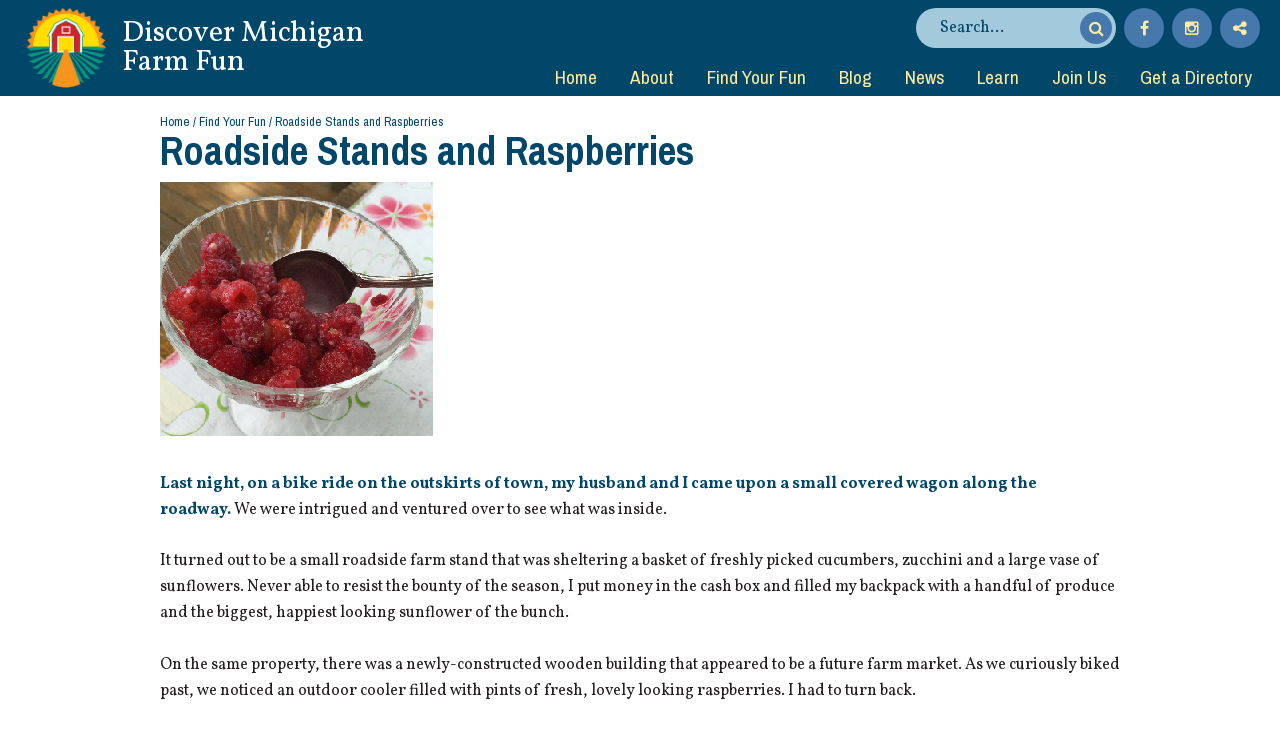

--- FILE ---
content_type: text/html
request_url: https://www.michiganfarmfun.com/article.asp?ait=nv&nid=3
body_size: 12672
content:








<!DOCTYPE HTML>
<html>
	<head>
		<!-- Google Tag Manager -->
<script>(function(w,d,s,l,i){w[l]=w[l]||[];w[l].push({'gtm.start':
new Date().getTime(),event:'gtm.js'});var f=d.getElementsByTagName(s)[0],
j=d.createElement(s),dl=l!='dataLayer'?'&l='+l:'';j.async=true;j.src=
'https://www.googletagmanager.com/gtm.js?id='+i+dl;f.parentNode.insertBefore(j,f);
})(window,document,'script','dataLayer','GTM-5PQ3L5M');</script>
<!-- End Google Tag Manager -->
<!-- Google tag (gtag.js) -->
<script async src="https://www.googletagmanager.com/gtag/js?id=G-MEXH1M0DY4"></script>
<script>
  window.dataLayer = window.dataLayer || [];
  function gtag(){dataLayer.push(arguments);}
  gtag('js', new Date());

  gtag('config', 'G-MEXH1M0DY4');
</script>
		<title>Roadside Stands and Raspberries - Michigan Farm Fun</title>
		<meta http-equiv="content-type" content="text/html; charset=utf-8">
		<meta name=viewport content="width=device-width, initial-scale=1">
		<link rel="icon" type="image/png" href="https://www.michiganfarmfun.com/favicon.png">
		<!--[if lte IE 8]><script src="css/ie/html5shiv.js"></script><![endif]-->
		<script src="cc/scripts/wb.js" type="text/javascript"></script>
		<script src="cc/scripts/utility.js" type="text/javascript"></script>
		<script type="text/javascript">
function gsrch() {
	var q = document.srchform.SearchString.value;
	if (q != '') {
		window.location = 'planyourtrip.asp?ait=us&q=' + encodeURIComponent(q);
	}
}
</script>
<script src="assets/assetglobal.js"></script>
<script type="text/javascript" src="cc/scripts/jquery/jquery.js"></script>
<link rel="stylesheet" type="text/css" href="assets/assets.css?v=">
<meta property="og:title" content="Roadside Stands and Raspberries" />
<meta property="og:type" content="website" />
<meta property="og:url" content="https://www.michiganfarmfun.com/article.asp?ait=nv&amp;nid=3" />
<meta property="og:site_name" content="Michigan Farm Fun" />
<meta property="og:image" content="https://www.michiganfarmfun.com/media/assets/media/img_1150crop.png" />
<script type="text/javascript">
$(document).ready(function() {
$('#hsrchf').submit(function(e){
	e.preventDefault();
	gsrch();
});
aiItinUp('');
$('.lightbox').fancybox();
});
</script>

		<script src="js/jquery.dropotron.min.js"></script>
		<script src="js/skel.min.js"></script>
		<script src="js/skel-layers.min.js"></script>
		<script src="js/init.js?v=20230911"></script>
		<noscript>
			<link rel="stylesheet" href="css/skel.css">
			<link rel="stylesheet" href="css/style.css">
			<link rel="stylesheet" href="css/style-wide.css">
		</noscript>
		<link rel="stylesheet" href="cc/settings/pmtstyles.css?v=20230911">
		<link rel="stylesheet" href="cc/scripts/jquery/fancybox/jquery.fancybox.css?v=2.1.5" type="text/css" media="screen">
		<script type="text/javascript" src="cc/scripts/jquery/fancybox/jquery.fancybox.pack.js?v=2.1.5"></script>
		<link rel="stylesheet" href="css/app.css?v=20230911">
		<script type="text/javascript">
			function doOnLoad() {
					tbSiteRoot = 'https://www.michiganfarmfun.com/';

			}
			$(window).on('load', function() {
				doOnLoad();
				skel.on('change', function() {
  					console.log('Change to: ' + skel.stateId);
				});
			});
		</script>
		
	</head>






	<body>
<!-- Google Tag Manager (noscript) -->
<noscript><iframe src="https://www.googletagmanager.com/ns.html?id=GTM-5PQ3L5M"
height="0" width="0" style="display:none;visibility:hidden"></iframe></noscript>
<!-- End Google Tag Manager (noscript) -->
		<div id="aiitinc"></div>
		

			<header id="header"> <!-- class="skel-layers-fixed" -->
				<div id="slogo" style="background-image: url(media/pages/matasun180.png);" onclick="window.location.href='default.asp';"><h1>Discover Michigan Farm Fun</h1></div><div id="hSearch"><form name="srchform" id="hsrchf" method="post"><div id="hsrchi"><input type="text" name="SearchString" id="hsi" size="25" maxlength="100" autocorrect="off" spellcheck="false" placeholder="Search..." title="Search..." role="search"></div><input type="submit" value="Submit Search"><label for="hsi">Search</label><a href="#" onclick="gsrch();return false;" id="hsb" class="hsrchb"><span class="icon fa-search"></span><span class="btn-label">Submit Search</span></a></form><a href="https://www.facebook.com/MichiganAgriTourism/" target="_blank" id="hfb" class="hsrchb" title="Michigan Farm Fun on Facebook"><span class="icon fa-facebook"></span></a><a href="https://www.instagram.com/michiganfarmfun/" target="_blank" id="hig" class="hsrchb" title="Michigan Farm Fun on Instagram"><span class="icon fa-instagram"></span></a><div id="htb" class="a2a_kit hsrchb"><a class="a2a_dd" href="https://www.addtoany.com/share" title="Share This Page"><span class="icon fa-share-alt"></span></a></div></div>

				<nav id="nav">
<ul class="left">
<li><a href="default.asp">Home</a></li>
<li class="has-dropdown"><a href="about.asp">About</a>
<ul class="dropdown">
<li><a href="about.asp">About Us</a></li>
<li><a href="howto.asp">How to Use This Site</a></li>
<li><a href="history.asp">Agritourism History</a></li>
<li><a href="boardstaff.asp">Board and Staff</a></li>
<li><a href="partners_friends.asp">Partners and Friends</a></li>
<li><a href="contactus.asp">Contact Us</a></li>
</ul>
</li>
<li class="has-dropdown"><a href="findyourfun.asp">Find Your Fun</a>
<ul class="dropdown">
<li><a href="findyourfun.asp">Find Your Fun</a></li>
<li><a href="calendar.asp">Event Calendar</a></li>
<li class="has-dropdown"><a href="interests.asp">Your Interests</a>
<ul class="dropdown">
<li><a href="heritage.asp">Connect with Your Heritage</a></li>
<li><a href="family.asp">Enjoy Farm Family Fun</a></li>
<li><a href="farm_to_table.asp">Experience Farm to Table</a></li>
<li><a href="local.asp">Support Local Agriculture</a></li>
</ul>
</li>
<li class="has-dropdown"><a href="#">Michigan Regions</a>
<ul class="dropdown">
<li><a href="collection.asp?ait=cv&cid=5">Upper Peninsula</a></li>
<li><a href="collection.asp?ait=cv&cid=6">Northwest</a></li>
<li><a href="collection.asp?ait=cv&cid=7">Northeast</a></li>
<li><a href="collection.asp?ait=cv&cid=8">West-Central</a></li>
<li><a href="collection.asp?ait=cv&cid=9">East-Central</a></li>
<li><a href="collection.asp?ait=cv&cid=10">Southwest</a></li>
<li><a href="collection.asp?ait=cv&cid=11">Southeast</a></li>
</ul>
</li>
<li class="has-dropdown"><a href="seasons.asp">What's In Season?</a>
<ul class="dropdown">
<li><a href="seasons.asp">Farm Fresh Produce Calendar</a></li>
</ul>
</li>
</ul>
</li>
<li><a href="blog.asp">Blog</a></li>
<li><a href="news.asp">News</a></li>
<li class="has-dropdown"><a href="learn.asp">Learn</a>
<ul class="dropdown">
<li class="has-dropdown"><a href="video.asp">Videos</a>
<ul class="dropdown">
<li><a href="videoconsumer.asp">Consumer Information</a></li>
<li><a href="videofarming.asp">Farming Techniques</a></li>
<li><a href="videomarketing.asp">Marketing Education</a></li>
</ul>
</li>
<li><a href="webinars.asp">Webinars</a></li>
</ul>
</li>
<li class="has-dropdown"><a href="join.asp">Join Us</a>
<ul class="dropdown">
<li><a href="join.asp">About Membership</a></li>
<li><a href="advertise.asp">Advertise</a></li>
<li><a href="sponsor.asp">Become a Sponsor</a></li>
<li><a href="memberlogin.asp">Member Login</a></li>
</ul>
</li>
<li><a href="getadirectory.asp">Get a Directory</a></li>
</ul>

				</nav>
			</header>


			<div id="editTools">

</div>
			<section id="head" class="wrapper style0">
				<div class="container">
					<header class="major">
						<div id="crumbs"><p class="hmtext"><a class="hmlink" href="default.asp">Home</a>&nbsp;/&nbsp;<a class="hmlink" href="findyourfun.asp">Find Your Fun</a>&nbsp;/&nbsp;Roadside Stands and Raspberries</p></div>
						<h2>Roadside Stands and Raspberries</h2>

						<p></p>

					</header>
				</div>
			</section>
			<section id="main" class="wrapper style2">
				<div class="container">

							<!-- Content -->

								<section id="content">


					
					
					<div class="aitext"><p><strong><img src="media/assets/media/img_1150crop.png" alt="img_1150crop.png" title="img_1150crop.png" height="254" width="273"></strong></p>
<p><strong>Last night, on a bike ride on the outskirts of town, my husband and I came upon a small covered wagon along the roadway.&nbsp;</strong>We were intrigued and ventured over to see what was inside.</p>
<p>It turned out to be a small roadside farm stand that was sheltering a basket of freshly picked cucumbers, zucchini and a large vase of sunflowers. Never able to resist the bounty of the season, I put money in the cash box and filled my backpack with a handful of produce and the biggest, happiest looking sunflower of the bunch.</p>
<p>On the same property, there was a newly-constructed wooden building that appeared to be a future farm market. As we curiously biked past, we noticed an outdoor cooler filled with pints of fresh, lovely looking raspberries. I had to turn back.</p>
<p>Fresh raspberries are my weakness, especially on magical July evenings.</p>
<p>It started one summer, years ago, when my family was vacationing up north. During an after dinner drive along the countryside, my father stopped at a small roadside stand and bought two pints of raspberries. &nbsp;The air was warm and humid and the gentle fragrance of the fruit captivated us as we drove back to our cabin.</p>
<p>Later that evening, my mother served up bowls of berries with a sprinkle of brown sugar and a drizzle of fresh cream. Mmmm&hellip;I can still remember the taste.</p>
<p>Up until that point, I don&rsquo;t think I&rsquo;d ever tasted a fresh raspberry&hellip;I mean, a <i>really</i> freshly picked raspberry. Not only were they delicious--there was something about discovering them along a roadway, out in the country, just steps from the fields where they grew. I can still picture the exact place where my father stopped that night and our delight in bringing the ruby berries home with us.</p>
<p>It was the beginning of a long love affair of roadside stands and raspberries.</p>
<p>Since that time, I seldom pass up a pint of raspberries in my travels. Last night, was no different. I bought a pint at the roadside cooler and headed home with my treasure in tow.</p>
<p>Out on the deck, later in the evening, I was back in time, at the cabin with my family, enjoying another bowl of raspberries on a magical July evening.</p>
<p>---Janice Benson, Executive Director, Michigan Agritourism</p>
<p><em>Did you know that many agritourism businesses started out as simple roadside stands? <br>If that sounds like your business, we&rsquo;d love to hear about it. Tell us your story at info@michiganfarmfun.com.</em></p>
<p><em><em>&nbsp;</em></em></p></div>
<div class="aiint">Created on Tuesday, July 19, 2016</div>

					
					


								</section>





				</div>
			</section>



			<footer id="footer" data-printdate="1/29/2026" data-printyear="2026">
				<div class="container">
					<div class="row">

						<div class="3u 6u(2) 12u$(4)">

							    
<p><span class="image fit"><img src="media/pages/agritourism_logo_300.png" alt="Michigan Agritourism Association Logo" title="Michigan Agritourism Association: Experience Our Local Farm Fun!"></span></p>
							
						</div>


						<div class="5u 6u(2) 12u$(4)">

							    
<p>P.O. Box 303<br>Traverse City, MI 49685<br><a href="tel:+1-616-952-1151">616-952-1151<br></a><a href="mailto:info@michiganfarmfun.com">info@michiganfarmfun.com</a></p>
							
						</div>


						<div class="4u 12u$(2)">

							    
<p style="font-size: small; text-align: center;">Thank you to our sponsors!</p>
<div style="text-align: center;"><a target="_blank" href="http://www.michiganapples.com/"><img src="media/pages/ma_logo.png" alt="Michigan Apple Committee" title="Michigan Apple Committee" width="80" height="72"></a><span> </span><a href="http://www.farmbureauinsurance.com"><img src="media/pages/fb_logo.png" alt="Farm Bureau Insurance" title="Farm Bureau Insurance" width="80" height="72"></a><span color="#2c616d" style="color: #2c616d;"></span></div>
							
						</div>


					</div>
					<div class="copyright">
						
						<ul>
							<li>    
<p>&copy; Michigan Agritourism&nbsp;</p></li>
							<li><a href="javascript:popupWindow(2,550,350,'cc/environ/login.asp');">Editors</a></li>
							<li>Powered By <a href="http://www.liaa.org" target="_blank">LIAA</a></li>
						</ul>
					</div>
				</div>
			</footer>

<script type="text/javascript" src="//static.addtoany.com/menu/page.js"></script>
	</body>
</html>


--- FILE ---
content_type: text/css
request_url: https://www.michiganfarmfun.com/assets/assets.css?v=
body_size: 29090
content:
/* Font Awesome only needed if not loaded on the site */
/* @import url(../css/font-awesome.min.css); */
/* Page Title */
.aititle {
	font-size: 1.35em;
	font-weight: bold;
	color: #202744;
	padding: 16px 0 2px 0;
}
.aisubtitle {
	font-size: 1.1em;
	font-weight: bold;
	font-style: italic;
	margin-bottom: 5px;
	margin-top: 10px;
	line-height: 1.3;
}
.aiheader {
	margin-bottom: 1em;
}
.aitext {
	margin-bottom: 1em;
	overflow: visible;
}
/*.aitext p {
	margin: 0 0 1em 0;
}*/
.aismtext {
	font-size: 0.85em;
	line-height: 1.2;
	margin-bottom: 1em;
}
.aiinfo {
	font-size: 1em;
	line-height: 1.2;
	margin-bottom: 0.5em;
}
.aiinfo .aibutton {
	width: 80%;
	text-align: left;
}
.aitools {
	font-size: 1.01em;
	margin-bottom: 0.5em;
}
.aicenter {
	text-align: center;
}
.airight {
	text-align: right;
}
.aihide {
	display: none !important;
}
.aimenu {
	font-family: "Archivo Narrow", sans-serif;
	font-size: 1.01em;
	font-weight: bold;
	margin-bottom: 10px;
	text-align: right;
}
.aiform {
	margin: 0;
	padding: 0;
	overflow: auto;
}
.aiappr {
	background: #AFAFAF;
	padding: 2px;
	border: 1px solid #AFAFAF;
	font-size: 0.85em;
}
.aiitem {
	font-size: 1em;
	font-weight: bold;
	padding-top: 1em;
}
.aiitem img {
	vertical-align: middle;
}
.aisubitem {
	font-size: 1.01em;
	padding: 0.35em 0 0.35em 0;
}
.aisubfe {
	font-size: 0.85em;
}
.ailtool {
	padding: 2px;
	margin: 2px 2px 2px 6px;
	border: 1px solid #333;
	background: #FFF;
}
.aiftab {
	border-collapse: collapse;
}
.aiftab td {
	font-size: 0.85em;
	padding: 1px;
}
.aiftab tr:nth-child(even) {
	background: #134162;
}
.aiftab table tr:nth-child(even) {
	background: none;
}
.aiditem {
	font-family: "Archivo Narrow", sans-serif;
	font-size: 1.01em;
	font-weight: bold;
	margin-top: 10px;
	padding: 4px;
	color: #002B3F;
	border-bottom: 1px solid #002B3F;
}
.aidsubitem {
	font-size: 0.85em;
	font-weight: bold;
	padding: 8px 0 0 4px;
}
.aidsubinfo {
	font-size: 0.85em;
	padding: 0 0 6px 12px;
}
.aifpic {
	padding: 10px 5px 5px 5px;
	border-bottom: 1px solid #C0C0C0;
}
.aifgroup {
	padding: 10px 5px 5px 5px;
	border-bottom: 1px solid #C0C0C0;
}
.aidesc {
	font-size: 0.85em;
	margin: 0 0 20px 20px;
}
.aiprompt {
	padding: 10px 0 0 0;
	font-weight: bold;
	clear: both;
}
.aiprompt img {
	margin: 0 5px;
}
.aiprompt span {
	display: inline;
}
.aiprompt label {
	display: inline;
}
.airegprompt {
	padding: 6px 0 0 0;
	clear: both;
}
.aijump:before {
  display: block; 
  content: " "; 
  margin-top: -5em; 
  height: 5em; 
  visibility: hidden; 
  pointer-events: none;
}
.aismprompt {
	font-size: 0.85em;
}
.aihelp {
	font-size: 0.85em;
	font-style: italic;
	font-weight: normal;
	line-height: 1.15em;
}
.aihelp p {
	padding: 0;
	margin: 0;
}
.aiint {
	font-size: 0.85em;
	font-weight: normal;
}
.aielem {
	margin: 0 0 0.5em 0;
	font-size: 1em;
}
.aielemin {
	padding: 0 0 0.5em 1em;
}
.aielembox {
	border: 1px solid #222222;
	background: #DDDDDD;
	padding: 2px;
}
.aielemboxb {
	border: 1px solid #222222;
	background: #DDDDDD;
	color: #222222;
	padding: 2px;
	font-weight: bold;
}
.aibuttons {
	margin: 10px 0 0 0;
	clear: both;
	position: relative;
}
/*
.aibuttons input {
	font-weight: bold;
	background: #AFAFAF;
	padding: 0.35em;
	border: 3px outset #000;
	border-radius: 4px;
	margin-right: 2em;
	margin-bottom: 0.35em;
}
.aibuttons input:last-child {
	margin-right: 0;
}
.aibuttons input:hover {
	color: #FFF;
	background: #3D6E3D;
}
*/
#aisb {
	position: fixed;
	background: #FFF;
	bottom: 0;
	width: 100%;
	left: 0;
	text-align: center;
	padding: 0.5em;
	/*border-top: solid 1px rgba(0, 0, 0, 0.125);*/
	box-shadow: 0 -0.2em 0.2em 0 rgba(0, 0, 0, 0.2);
	z-index: 1000;
}
.aichiclet {
	background-color: #FFEB9D;
	border-radius: 6px;
	color: #002B3F !important;
	display: inline-block;
	font-family: "Archivo Narrow", sans-serif;
	font-weight: 700;
	height: 3em;
	line-height: 2.75em;
	padding: 0 1.65em;
	text-align: center;
	text-decoration: none;
	white-space: nowrap;
	margin: 0 0 0.3em 0;
}
.aibutton {
	-moz-appearance: none;
	-webkit-appearance: none;
	-o-appearance: none;
	-ms-appearance: none;
	appearance: none;
	-moz-transition: border-color 0.2s ease-in-out, background-color 0.2s ease-in-out, color 0.2s ease-in-out;
	-webkit-transition: border-color 0.2s ease-in-out, background-color 0.2s ease-in-out, color 0.2s ease-in-out;
	-o-transition: border-color 0.2s ease-in-out, background-color 0.2s ease-in-out, color 0.2s ease-in-out;
	-ms-transition: border-color 0.2s ease-in-out, background-color 0.2s ease-in-out, color 0.2s ease-in-out;
	transition: border-color 0.2s ease-in-out, background-color 0.2s ease-in-out, color 0.2s ease-in-out;
	background-color: #004769;
	border-radius: 6px;
	color: #FFEB9D !important;
	cursor: pointer;
	display: inline-block;
	font-family: "Archivo Narrow", sans-serif;
	font-weight: 700;
	height: 3em;
	line-height: 2.75em;
	padding: 0 1.35em;
	text-align: center;
	text-decoration: none;
	white-space: nowrap;
	border: 0;
}
.aibutton:hover {
	color: #FFEB9D !important;
	background-color: #002B3F;
}
.aibutton:active {
	color: #FEFFFF !important;
	background-color: #523B25;
}
.aiboff {
	background: #EEEFF7;
	color: #193682 !important;
}
.aiboff:hover,
.aiboff:active {
	background: #D9E4ED;
	color: #323479 !important;
}
.aibsmall {
	height: 2em;
	line-height: 1.8em;
	border-radius: 6px;
	font-size: 1em;
	overflow: hidden;
}
.aiicon,
.aiiconr {
	position: relative;
}
.aibutton.aiicon {
	padding-left: 1.35em;
}
.aibutton.aiicon:before {
	margin-right: 0.5em;
	color: #A2C9DC;
}
.aibutton.aiiconr:before {
	margin: 0 0.5em;
	color: #C3DDF4;
	position: absolute;
	right: 0;
}
.aiicon:before,
.aiiconr:before {
	-moz-osx-font-smoothing: grayscale;
	-webkit-font-smoothing: antialiased;
	font-family: FontAwesome;
	font-style: normal;
	font-weight: normal;
	text-transform: none !important;
}
.aiicon > .label,
.aiiconr > .label {
	display: none;
}
.aibutton.aiitinsm:before {
	margin-right: 0;
	font-size: 1.35em;
}
.aiitinin:before {
	content: '\f00c';
	color: #FFDD00 !important;
}
.aiitinout:before {
	content: '\f067';
}
.aiaicon { /*activity icon*/
	padding-left: 44px; /*width of icon plus padding*/
	height: 36px; /*height of icon plus padding*/
	background-repeat: no-repeat;
	background-position: 5px center; /*padding, center*/
	line-height: 36px;
}
.aiitinlg {
	text-align: right;
}
.aisechead {
	font-family: "Archivo Narrow", sans-serif;
	font-size: 1.1em;
	font-weight: bold;
	margin-top: 20px;
	clear: both;
}
.aisecitem {
	margin: 5px 5px 5px 20px;
	clear: both;
}
.aisectitle {
	font-size: 1.01em;
	font-weight: bold;
}
.aisecdesc {
	font-size: 0.85em;
}
.aisecpic {
	float: left;
}
.aiimgmap {
	border: 1px solid black;
	margin: 5px;
}
.aiattinfo {
	border-top: 2px solid #666666;
	padding: 1.35em 0 1em 0;
	clear: both;
	margin-top: 1.35em;
}
.aiattmap {
	width: 50%;
	float: right;
	padding: 5px 5px 0 5px;
}
.aiattcontact {
	width: 50%;
	float: left;
	padding: 5px 5px 0 5px;
}
.aiattihead {
	font-size: 1.1em;
	font-weight: bold;
	margin-top: 1em;
}
.aiattisubhead {
	font-size: 1.1em;
	margin-top: 5px;
	margin-left: 1em;
	font-style: italic;
}
.aiattiitem {
	font-size: 1em;
	margin-left: 1em;
	line-height: 1.35em;
	clear: both;
}
.aiattiitem p {
	font-size: inherit;
}
.aiattiitem a {
	text-decoration: underline;
}
.aiattiitem a.aibutton {
	text-decoration: none;
}
.ailgmap {
	padding: 10px 0 10px 0;
	clear: both;
}
.lccontent .ailgmap {
	padding-right: 10px;
}
.aimapspace {
	clear: both;
	display: relative;
	float: left;
	width: 100%;
}
.aimaptext {
	float: none;
	overflow: auto;
	display: none;
	padding-left: 3%;
}
.aihidsec {
	display: none;
}
.ailinks {
	padding: 9px 0 0 0;
	clear: both;
}
.ailink {
	font-size: 1.1em;
	font-weight: bold;
	padding: 12px 0 0 8px;
}
.ailink a {
	color: #002B3F;
	text-decoration: none;
}
.ailink a:hover {
	color: #004769;
	text-decoration: underline;
}
.aisublink {
	margin: 0 0 0 14px;
	font-size: 1.01em;
	color: #222222;
}
.aisublink a {
	color: #666666;
}
.aisublink a:hover {
	color: #004769;
}
.aisidelink {
	padding: 6px 0 0 0;
}
.aisidelink .aibutton {
	width: 80%;
	text-align: left;
}
.aisideinfo {
	margin-left: 2em;
	line-height: 1.35em;
	clear: both;
}
.aisideinfo p {
	margin-bottom: 0.35em;
}
.aisideinfo a {
	text-decoration: underline;
}
.aiimglink {
	cursor: pointer;
}
.aimapinfo {
	font-size: 1.35em;
	line-height: 1.4;
}
.aimaptop {
	overflow: auto;
	padding: 0 0 10px 0;
}
.aimapicon {
	float: left;
	margin: 0 10px 0 0;
	vertical-align: middle;
}
.aimaphead {
	color: #004769;
	font-family: "Archivo Narrow", sans-serif;
	font-weight: 700;
	margin: 0 0 0 0;
	font-size: 1.35em;
	line-height: 1.5em;
}
.aimapitem {
	margin: 0 1em 1em 1em;
	font-size: 1.1em;
}
.aimapitem p {
	/*font-size: 1.01em !important;*/
	line-height: 1.3em;
	margin: 0;
	padding: 0;
}
.aimapitem .aibutton {
	width: 100%;
	text-align: left;
}
.aimapitem .aichiclet {
	width: 100%;
	text-align: left;
}
.aimappic {
	margin: 0 1em 1em 1em;	
}
.aimappic img {
	width: 100%;
}
.aimapdesc {
	margin: 0 12px 6px 12px;
	font-style: italic;
	font-size: 0.85em;
}
#aimlinks {
	background: #FEFFFF;
}
.aimlinkh {
	text-align: center;
	background: #A2C9DC;
}
.aimlinka {
	margin: 0 0 1em 0;
	padding: 0.5em;
}
.aimlinkf {
	max-height: 424px;
	overflow: auto;
}
.aimlink {
	clear: both;
    
}
.aimlinki {
	width: 32px;
	height: 32px;
	margin: 2px;
	float: left;
}
.aimlinkt {
	padding: 6px;
	display: table-cell;
	vertical-align: middle;
	font-size: 1.01em;
}
.aititem {
	font-size: 0.85em;
	font-weight: bold;
	padding-right: 20px;
}
.aitdel {
	font-size: 0.85em;
	text-align: right;
}
.aitextedit {
	padding: 2px 0 12px 0;
}
.aierror {
	font-size: 0.85em;
	color: #004769;
	margin: 10px;
}
.ailist {
	background: #C0C0C0;
	border: 1px solid #000;
	padding: 2px;
	font-size: 0.85em;
}
.ailist p {
	margin: 1px 1px 1px 8px;
	padding: 1px;
}
.ailist a {
	text-decoration: none;
	padding: 1px;
	color: #000;
}
.ailist a:hover {
	text-decoration: none;
	color: #000;
	padding: 1px;
	background: #FFF;
}
.aistable {
	margin: 5px 0 0 18px;
	background: #EEE;
	border: 1px solid #999;
}
.aistats {
	margin: 0 0 0 18px;
}
#ic {
	padding-left: 22px;
}
#in {
	font-size: 0.85em;
}
#ct {
	font-size: 0.85em;
	text-align: right;
}
#hb {
	background: #EEE;
}
#hd {
	font-size: 1.01em;
	font-weight: bold;
}
#hc {
	font-size: 1.01em;
	font-weight: bold;
	text-align: right;
}
.ailsec {
	padding: 0;
	margin: 1em 0.5em 0 0.5em;
	clear: both;
	overflow: auto;
}
.ailtitle {
	color: #002B3F;
	font-family: "Archivo Narrow", sans-serif;
	font-weight: 700;
	margin: 8px 0 8px 0;
	font-size: 1.5em;
	clear: both;
}
.ailsubtitle {
	font-weight: bold;
	font-size: 1.35em;
	color: #002B3F;
	padding: 8px 0 4px 16px;
}
.ailsubtitle a {
	text-decoration: none;
}
.ailsubtitle a:hover {
	text-decoration: underline;
}
.ailitem {
	font-weight: bold;
	padding: 0 0 0 16px;
	clear: both;
}
.ailitem img {
	margin: 0 0 0 4px;
	vertical-align: middle;
}
.ailitem a {
	color: #333C40;
	text-decoration: none;
}
.ailitem a:hover {
	color: #009B7A;
	text-decoration: underline;
}
.ailtext {
	padding: 0 0 0 16px;
}
.ailsubitem {
	font-size: 0.85em;
	padding: 0 0 0 24px;
}
.ailadditem {
	padding: 8px 0 8px 24px;
}
.ailtag {
	padding: 8px 0 8px 24px;
	font-size: 0.85em;
}
.aiclr {
	clear: both;
}
.aiclr span {
	display: none;
}
.aiiarea {
	border-top: 1px solid #CCC;
	padding: 4px 0 10px 0;
}
.aiiicon {
	width: 32px;
	margin: 12px 6px 0 12px;
	float: left;
}
.aiiinfo {
	width: 400px;
	float: left;
}
.aiitools {
	float: left;
	padding: 12px 0 0 0;
}
.aiibutton {
	padding: 12px 0 0 0;
	text-align: right;
}
.aiimsg {
	font-size: 0.85em;
	padding: 0 8px 12px 8px;
}
.aiiitems {
	overflow: auto;
}
.aiiitems:last-child {
	border-bottom: none;
}
.ai50 {
	width: 47%;
	padding: 0 1% 0 1%;
	float: left;
}
.aiimgnsel {
	opacity: 0.3;
	filter: alpha(opacity=30);
}
.aiimgsel {
	opacity: 1.0;
	filter: alpha(opacity=100);
}
.aiacthead {
	padding: 0.5em;
	margin: 0.5em 0 0.5em 0;
	background: #A2C9DC;
	border: 1px solid #002B3F;
	overflow: auto;
	clear: both;
}
.aiacttitle {
	font-weight: bold;
	width: 58%;
	float: left;
	color: #002B3F;
}
.aiacttitle strong {
	color: #002B3F;
}
.aiacttitle img {
	vertical-align: middle;
}
.aiactact {
	font-size: 0.85em;
	color: #002B3F;
	width: 38%;
	float: right;
	text-align: right;
	padding: 8px 6px 0 0;
}
.aiactact a {
	text-decoration: none;
	color: #002B3F;
}
.aiactnote {
	position: relative;
	background: #FFF;
	padding: 20px;
	width: auto;
	max-width: 500px;
	margin: 20px auto;
}
.aisitem {
	padding: 12px 0 12px 0;
	clear: both;
	position: relative;
}
.aistitle {
	font-family: "Archivo Narrow", sans-serif;
	font-size: 1.1em;
	font-weight: bold;
	clear: both;
}
.aistitle a {
	text-decoration: none;
}
.aistitle a:hover {
	text-decoration: underline;
}
.aisauth {
	color: #888;
	font-size: 0.85em;
	padding: 3px 0 6px 0;
}
.aistext {
	font-size: 1.01em;
	line-height: 140%;
	padding: 0 0 6px 18px;
	position: relative;
}
.aisell {
	width: 25%;
	float: left;
}
.aiselr {
	width: 72%;
	float: left;
}
.airsslink {
	margin: 0 0 6px 0;
	padding: 0 0 0 20px;
	background: url(asseticons/rss_icon.png) no-repeat;
	font-size: 0.85em;
}
.airsslink a {
	color: #AFAFAF;
	text-decoration: none;
}
.airsslink a:hover {
	color: #004769;
	text-decoration: underline;
}
#optionlist div {
	height: 1.2em;
	padding: 0.2em;
	margin: 0.2em 0.2em 0.8em 0.2em;
	cursor: pointer;
}
#optionlist span {
	padding: 0.2em 0.4em;
	border: 1px solid #002B3F;
	background: #FFEB9D;
	font-size: 0.85em;
}
.ai100 {
	width: 100%;
}
.airow {
	padding: 6px;
	clear: both;
	width: 100%;
	overflow: auto;
}
.aicell {
	width: 49%;
	float: left;
}
.ailogo {
}
.ailogo img {
	max-width: 80%;
	max-height: 200px;
	height: auto;
}
.aitisec {
	text-align: center;
	clear: both;
	overflow: auto;
}
.aitiitem {
	width: 100px;
	text-align: center;
	font-size: 0.85em;
	float: left;
	padding: 6px 0 6px 0;
}
.aiticon {
	width: 40px;
	padding: 12px 6px 0 12px;
	float: left;
}
.aitab {
	display: relative;
	overflow: auto;
	padding: 12px 0 12px 0;
}
.aitabc {
	padding: 3px;
	float: left;
	min-height: 20px;
}
.aic1 {
	text-align: center;
	font-size: 0.85em;
	background: #F2E9E6;
	width: 12%;
}
.aic2 {
	text-align: center;
	font-size: 0.85em;
	background: #E9F2E6;
	width: 12%;
}
.aic3 {
	text-align: center;
	font-size: 0.85em;
	background: #E6EFF2;
	width: 12%;
}
.aic4 {
	text-align: center;
	font-size: 0.85em;
	background: #EFE6F2;
	width: 12%;
}
.aict {
	font-size: 0.85em;
	background: #EFF2E6;
	padding-top: 4px;
	float: none;
	overflow: auto;
}
.aitabr1 {
	border-bottom: 1px solid #DDDDDD;
	clear: both;
	overflow: auto;
	display: relative;
}
.aitabr2 {
	border-bottom: 1px solid #999999;
	clear: both;
	overflow: auto;
	display: relative;
}
.aiptr {
	cursor: pointer;
}
.aictnum {
	width: 30px; /*width of collection icon*/
	height: 29px;
	padding-top: 1px;
	color: white;
	font-size: 1.75em;
	font-weight: bold;
	text-align: center;
	white-space: nowrap;
}
.aiptnum {
	width: 19px; /*1/2 width of asset icon*/
	height: 19px;
	color: rgba(44,97,109,1);
	font-size: 12px;
	background: #FFEB9D;
	border-radius: 3px;
	padding: 1px;
	margin: 0 !important;
	line-height: 14px;
	font-weight: 400;
	text-align: center;
	white-space: nowrap;
	border: 1px solid #523B25;
}
.aiptnumx {
	width: 37px; /*width of asset icon*/
	height: 37px;
	color: rgba(44,97,109,0.7);
	font-size: 24px;
	font-weight: 700;
	text-align: center;
	white-space: nowrap;
}
.aireq:after { /*required form element label */
	content: "*";
	color: red;
}
.aind:after { /*not displayed form element label */
	content: " (Will not be displayed to end users)";
	color: blue;
}
.aipag {
	display: inline-block;
	padding: 0.5em;
	list-style: none;
}
.aipag li {
	display: inline-block;
	padding: 0.5em;
}
.aipag li a {
	padding: 0.5em;
	background: #A2C9DC;
	text-decoration: none;
	border-radius: 3px;
}
.aipag li a:hover {
	color: #002B3F;
}
#aipagc {
	background: #002B3F;
	color: #FEFFFF;
}
/* Link List */
.aill {
	margin-bottom: 1em !important;
}
.aill select {
	width: 100% !important;
}
.aill input[type=text] {
	width: 80% !important;
	float: left;
}
#aisrchf .aibutton {
	width: 18%;
	float: left;
	margin-left: 2%;
}
/* Search Icons */
.aion {
	opacity:1.0;
	filter:alpha(opacity=100);
}
.aioff {
	opacity:0.4;
	filter:alpha(opacity=40);
}
/* List Table */
.aitlist {
	width: 100%;
	margin-bottom: 1em;
	/*border-bottom: 1px solid #333333*/
	border-collapse: collapse;
}
.aitlist tr {
}
.aitlist th {
	text-align: left;
	color: #333333;
	font-family: "Archivo Narrow", sans-serif;
	font-weight: 700;
	font-size: 1.01em;
	text-align: left;
	background: #AFAFAF;
}
.aitlist td, .aitlist th {
    /*border-top: 1px solid #333333;*/
    padding: 0.5em 0 0.5em 0.5em;
	vertical-align: middle;
}
.aitlist tr:nth-child(2n + 1) {
	background: #F0F0F0;
}
.aitlist.aitplain tr:nth-child(2n + 1) {
	background: transparent;
}
.aitlist.aitplain tr,
.aitlist.aitplain td {
	border: 0;
}
.aitlist tr td:last-child {
	padding-right: 0.5em;
}
.aitinfo {
	width: 100%;
}
.aitr {
	text-align: right;
}
.aits tr td:nth-child(2) {
	width: 100%;
}
.aits tr td:last-child,
.aits tr th:last-child {
	text-align: right;
}
.aits tr td[colspan] {
	text-align: left;
}
.aita tr td:nth-child(2) {
	width: 75%;
}
th.aitsort {
	background: #AFAFAF url(asseticons/smdown.png) left 8px no-repeat;
	padding-left: 14px;
}
.aitlist label {
	margin: 0;
}
.aititem { /*cf ailitem*/
	font-weight: bold;
}
.aititem a {
	color: #002B3F;
	text-decoration: none;
}
.aititem a:hover {
	color: #004769;
	text-decoration: underline;
}
.aithead {
	background: transparent !important;
	border: 0 !important;
}
.aitlimg {
	display: block;
	width: 100%;
}
.aitlimg img {
	display: block;
	width: 100%;
}
.aitlist4 {
	width: 33%;
}
.aitlist3 {
	width: 25%;
}
.aitlist6 {
	width: 50%;
}
.aitlist25 {
	width: 25%;
}
.aitlist33 {
	width: 33.333333%;
}
.aitlist66 {
	width: 66.666666%;
}
.aitlist75 {
	width: 75%;
}

.aitlimg img {
	width: 100%;
	height: auto;
}

/* Slideshow */
.aiss {
	margin-bottom: 1.6em;
}

/* Calendar Table */
.aitcal {
	width: 100%;
	margin-bottom: 1em;
	border-collapse: collapse;
	border: 0;
}
.aitcal tr {
	border: 0;
}
.aitcal tbody tr:nth-child(2n + 1) {
	background: transparent;
}
.aitcal tbody tr:nth-child(2n) {
	background: #F0F0F0;
}
.aitcal tbody tr:nth-child(1) {
	background: transparent;
}
.aitcal td {
    padding: 0.5em 0 0.5em 0.5em;
	vertical-align: middle;
}
.aitmo {
	color: #002B3F;
	font-family: "Archivo Narrow", sans-serif;
	font-weight: 700;
	font-size: 1.2em;
	line-height: 1.5em;
}
.aitdate {
	font-size: 1.01em;
	line-height: 1.25;
	padding-left: 12px;
}
.aitday {
	font-size: 0.85em;
	font-style: italic;
	line-height: 1.25;
	padding-left: 12px;
}
.aitev { /*cf aititem*/
	font-weight: bold;
}
.aitev a {
	color: #002B3F;
	text-decoration: none;
}
.aitev a:hover {
	color: #004769;
	text-decoration: underline;
}
.aiauth {
	width: 180px;
	float: right;
	padding: 0 0 20px 20px;
}
.aiauth h4 {
	font-size: smaller;
}
	
/* Itinerary Grid */
.aititin td {
	vertical-align: top;
}
.aiticon a {
	position: relative;
	display: inline-block;
}
.aipti {
	position: absolute;
	right: 0;
	bottom: 0;
}
.aisoloitin {
	text-align: right;
}

/* Tour Styles */
.aitourdesc .icon:before {
	color: #6279B8;
	width: 24px;
}

.aitcards {
}
.aitcard {
	text-align: center;
	margin-bottom: 2.25em;
}
.aitcardpic {
	background-position: center;
	background-size: cover;
	background-image: url('../images/tourcard_default.jpg');
	width: 100%;
	padding-top: 100% !important;
	margin: 0 auto;
}

/* Collection Styles */
.aiccards {
}
.aiccard {
	position: relative;
	text-align: center;
	margin-bottom: 2.25em;
	overflow: hidden;
}
.aiccardpic {
	background-position: center;
	background-size: cover;
	background-image: url('../images/collcard_default.jpg');
	width: 100%;
	padding-top: 100% !important;
	margin: 0 auto;
	transition: transform 0.5s ease;
}
.aiccardpic:hover {
	transform: scale(1.1);
}
.aiccard h4 {
	font-family: 'Volkhov', serif;
	font-weight: 400;
	position: absolute;
	width: 100%;
	left: 0;
	bottom: 0;
	font-size: 1em;
	text-align: center;
	color: #FFFFFE;
	background: rgba(0, 0, 0, 0.6);
	line-height: 1.35em;
	overflow: visible;
	margin: 0;
	padding: 0.35em;
}
.aiccard h4 a,
.aiccard h4 a:hover {
	color: #FFFFFE;
	text-decoration: none;
}

/* Asset Card Styles */
.aiacards {
}
.aiacards .ccrow {
	padding-bottom: 1.25em;
}
.aiacardsui {
	padding-bottom: 1.25em;
}
.aiacards.aiasmall .cc6 {
	padding: 1px !important;
}
.aiacards.aiasmall .ccrow {
	padding-bottom: 0;
}

.aiacard {
	position: relative;
	text-align: center;
	overflow: hidden;
}
.aiacardpic {
	background-position: center;
	background-size: cover;
	background-image: url('../../images/collcard_default_dk.jpg');
	width: 100%;
	padding-top: 100% !important;
	margin: 0 auto;
	transition: transform 0.5s ease;
}
.aiacardpic:hover {
	transform: scale(1.1);
}
.aiacard h4 {
	font-family: Montserrat, Arial, sans-serif;
	font-weight: 300;
	position: absolute;
	width: 100%;
	left: 0;
	bottom: 0;
	font-size: 1em;
	font-weight: 600;
	text-transform: uppercase;
	text-align: left;
	letter-spacing: 1px;
	color: #FFFFFE;
	background: linear-gradient(rgba(0, 0, 0, 0), rgba(0, 0, 0, 0.6));
	line-height: 1.45em;
	overflow: visible;
	margin: 0;
	padding: 0.55em 10% 1em 10%;
}
.aiacard h4 a,
.aiacard h4 a:hover {
	color: #FFFFFE;
	text-decoration: none;
}
.aiacard h4:after {
	display: none;
}
.aiahero h4 {
	color: #FFC745;
	font-size: 1.35em;
}
.aiahero h4 a,
.aiahero h4 a:hover {
	color: #FFC745;
}
.aiaherot {
	display: block;
	color: #FFFFFE;
	margin-bottom: 0.65em;
}
.aiacardsb {
	text-align: center;
	padding: 1em;
}
.aiacards input[type="button"],
.aiacardsui input[type="button"] {
	font-size: 12pt;
	padding: 8px 12px;
	max-height: 2.75em;
}
/* Asset Filter */
#aifui {
	margin-bottom: 1em;
}
#aifui h5 > label {
	margin-bottom: 0;
}
#aifui h5 {
	margin: 0.5em 0;
}

/* Amenity Forms */
.aiwunitsr {
	padding-right: 30px !important;
}
.aiwunitsl {
	padding-left: 30px !important;
}
.aiunitsr,
.aiunitsl {
	position: absolute;
	color: #193682;
	line-height: 2.75em;
}
.aiunitsr {
	top: 0;
	right: 0;
	padding-right: 5px;
	margin-left: -30px;
	overflow: hidden;
}
.aiunitsl {
	top: 0;
	left: 0;
	padding-left: 5px;
	margin-right: -30px;
	overflow: hidden;
}

.aismmap > a > img {
	width: 100%;
	height: auto;
}
.itexttableleft,
.itexttableright,
.itextrightcol,
.itextleftcol {
	width: 300px;
}
/* Special for smartphones */
@media (max-width: 640px) {
	.aiitinlg {
		text-align: center;
	}
	.aitsel {
		display: none;
	}
	.aitinfo img {
		display: none;
	}
	.aitlist.aitplain td {
		display: block;
		width: 100%;
	}
	.aitlist4 .itextresp,
	.aitlist3 .itextresp,
	.aitlist6 .itextresp {
		margin: 0;
	}
	
	.aitlist h3,
	.aitlist h4 {
		margin: 0;
	}
	.ainomobile {
		display: none;
	}
	.aicmobile {
		text-align: center !important;
	}
	.aibuttons > * {
		display: block;
		text-align: center;
		margin-bottom: 0.5em;
	}
	.aiaicon {
		display: block;
		white-space: nowrap;
	}
	.itexttableleft,
	.itexttableright,
	.itextrightcol,
	.itextleftcol {
		width: 100%;
	}
}
@media (max-width: 480px) {
	.aibutton {
		width: 100%;
	}
	.aiinfo .aibutton {
		width: 100%;
	}
	.aisidelink .aibutton {
		width: 100%;
	}
	.aiauth {
		width: 140px;
	}
	.aiauth .aicenter img {
		width: 100px;
		height: auto;
	}
}

/* Special for Print */
@media print {
	.ainoprint {
		display: none;
	}
}

/* Select Box Wrappers (same as template) */
.aiselect {
	text-decoration: none;
	display: block;
	position: relative;
	min-width: 4em;
}
.aiselect:before {
	-moz-osx-font-smoothing: grayscale;
	-webkit-font-smoothing: antialiased;
	font-family: FontAwesome;
	font-style: normal;
	font-weight: normal;
	text-transform: none !important;
}
.aiselect:before {
	content: '\f078';
	color: rgba(144, 150, 154, 0.5);
	display: block;
	height: 100%;
	line-height: 100%;
	pointer-events: none;
	position: absolute;
	right: 0;
	text-align: center;
	top: 0;
	width: 2.75em;
}
.aiselect select::-ms-expand {
	display: none;
}

/* disable highlight to copy */
.ainoselect {
  -webkit-user-select: none;
  -moz-user-select: none;
  -ms-user-select: none;
  user-select: none;
}
/* Select Lists */
.aiuform {
	margin-bottom: 1em;
}
/* Ajax Spinner */
.aiww {
	position: relative;
	min-height: 160px;
}
.aiwait {
	position: absolute;
	left: 50%;
	top: 50%;
	z-index: 1;
	width: 60px;
	height: 60px;
	margin: -30px 0 0 -30px;
	border: 12px solid rgba(255, 255, 255, 0.5);
	border-radius: 50%;
	border-top: 12px solid #523B25;
	width: 60px;
	height: 60px;
	-webkit-animation: aispin 2s linear infinite;
	animation: aispin 2s linear infinite;
}

@-webkit-keyframes aispin {
	0% { -webkit-transform: rotate(0deg); }
	100% { -webkit-transform: rotate(360deg); }
}

@keyframes aispin {
	0% { transform: rotate(0deg); }
	100% { transform: rotate(360deg); }
}

/*Month Grid*/
#aimgtools {
}
.aimgmo {
}
.aimgch {
	position: relative;
}
.aimgch div {
	display: inline-block;
	position: relative;
	width: 27.333333%;
	margin: 0 3%;
	height: 2em;
	overflow: hidden;
	color: transparent;
	background: #134162;
	cursor: pointer;
}
.aimgch div:before {
	position: absolute;
	width: 100%;
	height: 100%;
	color: #333333;
	text-align: center;
}
.aimgch div:hover {
	background: #134162;
}
.aimgch div:hover:before {
	color: #FFFFFE;
}
#aimgprev {
}
#aimgnext {
}
.aicalgridbg {
	border-collapse: collapse;
}
table.aicalgridbg tbody tr {
	border: 0;
}
.aicalgridbg td {
	vertical-align: top;
	border-left: 1px solid #134162;
	border-bottom: 1px solid #134162;
}
.aicalgridbg tr td:last-child {
	border-right: 1px solid #134162;
}	
.aicaldaynot {
	font-size: 1em;
}
.aicaldaytitle {
	font-size: 0.85em;
	background-color: #042C47;
	padding: 0.5em;
	color: #FFFFFE;
	font-weight: normal;
	vertical-align: middle;
	text-align: center;
	border: 1px solid #042C47;
}
.aicaldayevent {
	font-size: 1em;
}
.aicaldayreg {
	font-size: 1em;
	background-color: #134162;
	line-height: 1.4;
	padding: none;
}
.aicalev {
	padding: 0.5em 0 0.5em 0.5em;
	overflow: auto;
}
.aicalevtime {
	font-size: 0.85em;
	color: #333333;
}
.aicalevname {
	font-size: 1em;
	color: #004D2A;
}
a.aicalevlink {
	color: #004D2A;
}
a.aicalevlink:hover {
	color: #6F1E00;
	text-decoration: none;
}
.aicalbg table tbody tr {
	border: none;
}
.aicalbg table tbody tr:nth-child(2n + 1) {
	background-color: #134162;
}
.aicalbg table td {
	padding: 0.5em 0.5em;
}
@media only screen and (max-width: 768px) {
	.aicaltitle {
		width: 100%;
		text-align: center;
		float: none;
	}
	.aicalpanel {
		width: 100%;
		text-align: center;
		float: none;
	}
	.aicalmonth {
		width: 100%;
		text-align: center;
		float: none;
	}
	.aicalgridbg tr:nth-of-type(2) {
		border-top: 1px solid #134162 !important;
	}
	.aicalgridbg td {
		display: block;
		width: 100% !important;
		height: auto !important;
		border-right: 1px solid #134162;
	}
	.aicaldaynot {
		display: none !important;
	}
	.aicaldaytitle {
		display: none !important;
	}
	.ailogo {
		text-align: center;
	}
}


/*Print Styles*/
@media print {
	.aiheader,
	#aibdir,
	#aibnear {
		display: none;
	}
	.aiinfo .aibutton {
		background-color: transparent;
		border-radius: 0;
		color: #002B3F !important;
		display: block;
		height: 2em;
		line-height: 1.75em;
		padding: 0;
	}
	.aibutton .aiicon:before {
		color: #002B3F;
	}
	#aibemail a:after {
		content: ": " attr(data-email);
	}
	#aibweb a:after {
		content: ": " attr(href);
	}
	.aiattinfo {
		break-inside: avoid;
	}
	.itexttableleft,
	.itexttableright,
	.itextrightcol,
	.itextleftcol {
		width: 312px;
	}
	.itextrightcol {
		float: right !important;
	}
}


	




--- FILE ---
content_type: text/css
request_url: https://www.michiganfarmfun.com/css/style-wide.css?v=20180620
body_size: -101
content:

/* Basic */

	body, input, select, textarea {
		font-size: 13pt;
	}
	

/* Banner */

	#banner {
		padding: 4em 0 2em 0;
	}


--- FILE ---
content_type: text/css
request_url: https://www.michiganfarmfun.com/css/style-normal.css?v=20180620
body_size: 368
content:
/* Basic */

	body, input, select, textarea {
		font-size: 12pt;
	}

/* Image */

	.image img {
		border-width: 3px;
	}

/* Wrapper */

	.wrapper {
	}

/* Banner */

	#banner {
		padding: 9em 0 7em 0;
	}
	
	#slogo img {
		height: 60px;
	}

/* Header */
	#header h1 a {
		font-size: 2em;
	}

/* Main */

	#main .container > section {
		border-top: solid 3px #e8eaeb;
		margin: 4em 0 0 0;
		padding: 4em 0 0 0;
	}

/* Footer */

	#footer {
		padding: 4em 0;
	}
	
/* Slideshow */
.stexttl {
	top: 8em;
}
.stexttr {
	top: 8em !important;
}
	
/* Region Map */
#region_wrap {
}
#reg_map {
	width: 700px;
	height: 605px;
}


--- FILE ---
content_type: text/javascript
request_url: https://www.michiganfarmfun.com/js/init.js?v=20230911
body_size: 5385
content:
(function($) {

	skel.init({
		reset: 'full',
		breakpoints: {
			global:		{ range: '*', href: 'css/style.css?v=20230427', containers: 1400, grid: { gutters: ['3.5em', 0] } },
			wide:		{ range: '-1680', href: 'css/style-wide.css?v=20180620', containers: 1200, grid: { gutters: ['2.5em', 0] } },
			normal:		{ range: '-1280', href: 'css/style-normal.css?v=20180620', containers: 960, grid: { gutters: ['2em', 0] }, viewport: { scalable: false } },
			narrow:		{ range: '-980', href: 'css/style-narrow.css?v=20180628', containers: '95%!', grid: { zoom: 2 } },
			mobile:		{ range: '-736', href: 'css/style-mobile.css?v=20180620', containers: '95%!', grid: { zoom: 3 } },
			mobilep:	{ range: '-480', href: 'css/style-mobilep.css?v=20180625', grid: { zoom: 4 } }
		},
		plugins: {
			layers: {

				// Config.
					config: {
						mode: function() { return (skel.vars.isMobile ? 'transform' : 'position'); }
					},

				// Navigation Panel.
					navPanel: {
						animation: 'pushX',
						breakpoints: 'narrow',
						clickToHide: true,
						hidden: true,
						html: '<div data-action="copyHTML" data-args="crumbs"></div><div data-action="navList" data-args="nav"></div>',
						orientation: 'vertical',
						position: 'top-left',
						side: 'left',
						height: '100%',
						width: 250
					},

				// Navigation Button.
					navButton: {
						breakpoints: 'narrow',
						html: '<span class="toggle" data-action="toggleLayer" data-args="navPanel"></span>',
						position: 'top-left',
						side: 'top'
					},
				
				// Edit Tools.
					editTools: {
						position: 'bottom-right',
						height: '40px',
						width: '240px'
					}

			}
		}
	});

	$(function() {

		var	$window = $(window),
			$body = $('body'),
			$header = $('#header'),
			$banner = $('#banner');

		// Forms (IE<10).
			var $form = $('form');
			if ($form.length > 0) {

				$form.find('.form-button-submit')
					.on('click', function() {
						$(this).parents('form').submit();
						return false;
					});

				if (skel.vars.IEVersion < 10) {
					$.fn.n33_formerize=function(){var _fakes=new Array(),_form = $(this);_form.find('input[type=text],textarea').each(function() { var e = $(this); if (e.val() == '' || e.val() == e.attr('placeholder')) { e.addClass('formerize-placeholder'); e.val(e.attr('placeholder')); } }).blur(function() { var e = $(this); if (e.attr('name').match(/_fakeformerizefield$/)) return; if (e.val() == '') { e.addClass('formerize-placeholder'); e.val(e.attr('placeholder')); } }).focus(function() { var e = $(this); if (e.attr('name').match(/_fakeformerizefield$/)) return; if (e.val() == e.attr('placeholder')) { e.removeClass('formerize-placeholder'); e.val(''); } }); _form.find('input[type=password]').each(function() { var e = $(this); var x = $($('<div>').append(e.clone()).remove().html().replace(/type="password"/i, 'type="text"').replace(/type=password/i, 'type=text')); if (e.attr('id') != '') x.attr('id', e.attr('id') + '_fakeformerizefield'); if (e.attr('name') != '') x.attr('name', e.attr('name') + '_fakeformerizefield'); x.addClass('formerize-placeholder').val(x.attr('placeholder')).insertAfter(e); if (e.val() == '') e.hide(); else x.hide(); e.blur(function(event) { event.preventDefault(); var e = $(this); var x = e.parent().find('input[name=' + e.attr('name') + '_fakeformerizefield]'); if (e.val() == '') { e.hide(); x.show(); } }); x.focus(function(event) { event.preventDefault(); var x = $(this); var e = x.parent().find('input[name=' + x.attr('name').replace('_fakeformerizefield', '') + ']'); x.hide(); e.show().focus(); }); x.keypress(function(event) { event.preventDefault(); x.val(''); }); });  _form.submit(function() { $(this).find('input[type=text],input[type=password],textarea').each(function(event) { var e = $(this); if (e.attr('name').match(/_fakeformerizefield$/)) e.attr('name', ''); if (e.val() == e.attr('placeholder')) { e.removeClass('formerize-placeholder'); e.val(''); } }); }).bind("reset", function(event) { event.preventDefault(); $(this).find('select').val($('option:first').val()); $(this).find('input,textarea').each(function() { var e = $(this); var x; e.removeClass('formerize-placeholder'); switch (this.type) { case 'submit': case 'reset': break; case 'password': e.val(e.attr('defaultValue')); x = e.parent().find('input[name=' + e.attr('name') + '_fakeformerizefield]'); if (e.val() == '') { e.hide(); x.show(); } else { e.show(); x.hide(); } break; case 'checkbox': case 'radio': e.attr('checked', e.attr('defaultValue')); break; case 'text': case 'textarea': e.val(e.attr('defaultValue')); if (e.val() == '') { e.addClass('formerize-placeholder'); e.val(e.attr('placeholder')); } break; default: e.val(e.attr('defaultValue')); break; } }); window.setTimeout(function() { for (x in _fakes) _fakes[x].trigger('formerize_sync'); }, 10); }); return _form; };
					$form.n33_formerize();
				}

			}

		// Dropdowns.
			$('#nav > ul').dropotron({
				alignment: 'center'
			});

		// Header.
		// If the header is using "alt" styling and #banner is present, use scrollwatch
		// to revert it back to normal styling once the user scrolls past the banner.
		// Note: This is disabled on mobile devices.
			if (!skel.vars.isMobile
			&&	$header.hasClass('alt')
			&&	$banner.length > 0) {

				$window.on('load', function() {

					$banner.scrollwatch({
						delay:		0,
						range:		1,
						anchor:		'top',
						on:			function() { $header.addClass('alt reveal'); },
						off:		function() { $header.removeClass('alt'); }
					});

				});

			}

	});

})(jQuery);

--- FILE ---
content_type: text/javascript
request_url: https://www.michiganfarmfun.com/assets/assetglobal.js
body_size: 15
content:
//AssetGlobal.js
//Defines global tools for asset mapping
function aiItinUp(appID) {
	if (!appID) appID = '';
	$('#aiitinc' + appID).load('assets/itincount.asp?appid=' + appID, function(data){
		if (data != '') {
			$('#aiitinc' + appID).show('fast');
		}
	});
}

--- FILE ---
content_type: text/javascript
request_url: https://www.michiganfarmfun.com/cc/scripts/utility.js
body_size: 3321
content:
var newWin,popupWin=new Array,picWin,tbSiteRoot;function popupWindow(e,t,i,n){popupWin[e]&&popupWin[e].close(),"max"==t&&(t=screen.availWidth-10),"max"==i&&(i=screen.availHeight-122),t>325&&((t=parseInt(.8*screen.availWidth))>1200&&(t=1200),t<400&&(t=400),(i=parseInt(.8*screen.availHeight))>700&&(i=700),i<400&&(i=350));var s=!1;if(window.opener&&t>325&&(s=window.top),s)o=s.screenLeft+26,r=s.screenTop+26;else{if(t>screen.availWidth)var o=0;else o=.5*(screen.availWidth-t);if(i>screen.availHeight)var r=0;else r=.5*(screen.availHeight-i)}popupWin[e]=window.open(n,"PopWin"+e,"status=yes,menubar=no,toolbar=no,location=no,scrollbars=yes,top="+r+",left="+o+",width="+t+",height="+i+",resizable=yes"),popupWin[e].focus()}function popDown(e,t){opener&&""!=e&&(opener.location=e,t&&window.close())}function GlossaryWindow(e,t){popupWindow(10,550,350,e+"CC/SDB/SDBrecord.asp?SDBaction=show&mode=GV&term="+t)}function picObj(e,t,i,n){this.file=e,this.width=i,this.height=n,this.title=t}function showPic(e){picWin&&(picWin.closed||picWin.close());var t="<html><head><title>";e.title?t+=e.title:t+="Picture",t+="</title></head>",t+='<body><div align="center"><center>',e.title&&(t+="<h3>"+e.title+"</h3>"),t+='<a href="javascript:window.close();">',t+='<img src="'+e.file+'"',e.height&&(t+=' height="'+e.height+'"'),e.width&&(t+=' width="'+e.width+'"'),t+=' border="0">',t+='<br><font face="Arial,Helvetica,sans-serif" size="1">Click to Close Window</font></a>',t+="</center></div></body></html>";var i="menubar=no,toolbar=no,location=no,scrollbars=yes,resizable=yes";e.height&&(i+=",height="+(e.height+80)),e.width&&(i+=",width="+(e.width+40)),mapPicWin=window.open("","PicWin",i),mapPicWin.document.write(t),mapPicWin.document.close()}function killThis(){opener.location.reload(!0),window.close()}function showElements(){var formName,thisForm,numElem,elemNames="";for(x=0;x<document.forms.length;x++)for(formName=document.forms[x].name,elemNames+="Form "+formName+":\n",thisForm=eval("document."+formName),numElem=thisForm.elements.length,i=0;i<numElem;i++)elemNames+="  "+thisForm.elements[i].name+"\n";alert(elemNames)}function PageQuery(e){if(e.length>1?this.q=e.substring(1,e.length):this.q=null,this.keyValuePairs=new Array,e)for(var t=0;t<this.q.split("&").length;t++)this.keyValuePairs[t]=this.q.split("&")[t];this.getKeyValuePairs=function(){return this.keyValuePairs},this.getValue=function(e){for(var t=0;t<this.keyValuePairs.length;t++)if(this.keyValuePairs[t].split("=")[0]==e)return this.keyValuePairs[t].split("=")[1];return!1},this.getParameters=function(){for(var e=new Array(this.getLength()),t=0;t<this.keyValuePairs.length;t++)e[t]=this.keyValuePairs[t].split("=")[0];return e},this.getLength=function(){return this.keyValuePairs.length}}function queryString(e){var t=new PageQuery(window.location.search);return unescape(t.getValue(e))}function addEvent(e,t,i){return e.addEventListener?(e.addEventListener(t,i,!1),!0):!!e.attachEvent&&e.attachEvent("on"+t,i)}function pageTimer(e,t,i){this.countTo=e,this.countBy=t,this.countFrom=0,this.divID=i,this.timerMsg=" minutes remaining.",this.endMsg="",this.startTimer=function(){var e=this,t=this.countTo-this.countFrom,i="";i=this.timerMsg.indexOf("[TIME]")>-1?this.timerMsg.replace("[TIME]",t):""!=this.timerMsg?t+this.timerMsg:t+"",document.getElementById(this.divID).innerHTML=i,this.countFrom+=this.countBy,this.countFrom<=this.countTo?setTimeout(function(){e.startTimer()},60*this.countBy*1e3):(this.onEnd(),""!=this.endMsg&&(document.getElementById(this.divID).innerHTML=this.endMsg))},this.onEnd=function(){}}